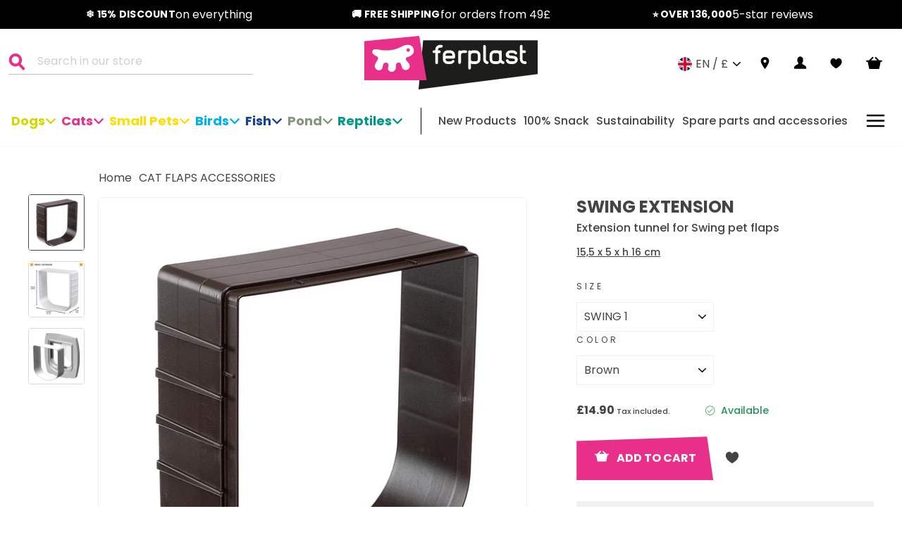

--- FILE ---
content_type: text/javascript; charset=utf-8
request_url: https://www.ferplast.co.uk/collections/cat-flaps-accessories/products/swing-1-extension.js
body_size: 1205
content:
{"id":6066539430059,"title":"SWING EXTENSION","handle":"swing-1-extension","description":"Useful for smaller models of dog and cat flaps, like Swing 1, 3 and 5, the modular extension tunnel can be ordered separately. It is useful for installing smaller flaps on thick structures (for larger models, the tunnel is provided with the flap). Tunnel extensions are available in two colours that can be used with all Swing 1 , 3 and 5 flaps. Screws are not included.","published_at":"2023-07-31T13:38:12Z","created_at":"2020-11-06T22:28:09Z","vendor":"Ferplast","type":"Accessories","tags":["0011_Grey","0018_White","0019_Brown","Accessories","Cat Flaps","Cats","Dog Pens Crates \u0026 Flaps","Dogs","SWING EXTENSION"],"price":1490,"price_min":1490,"price_max":1590,"available":true,"price_varies":true,"compare_at_price":1490,"compare_at_price_min":1490,"compare_at_price_max":1590,"compare_at_price_varies":true,"variants":[{"id":37456639951019,"title":"SWING 1 \/ White","option1":"SWING 1","option2":"White","option3":null,"sku":"72109011","requires_shipping":true,"taxable":true,"featured_image":{"id":71229319184757,"product_id":6066539430059,"position":1,"created_at":"2024-10-14T15:09:55Z","updated_at":"2024-10-14T15:09:55Z","alt":null,"width":1000,"height":1000,"src":"https:\/\/cdn.shopify.com\/s\/files\/1\/0493\/4670\/7606\/files\/1-0180016303_b0aad0d1-d009-4fb0-9942-1314a86b6862.jpg?v=1728918595","variant_ids":[37456639951019]},"available":true,"name":"SWING EXTENSION - SWING 1 \/ White","public_title":"SWING 1 \/ White","options":["SWING 1","White"],"price":1490,"weight":166,"compare_at_price":1490,"inventory_management":"shopify","barcode":"8010690089799","featured_media":{"alt":null,"id":62720871203189,"position":1,"preview_image":{"aspect_ratio":1.0,"height":1000,"width":1000,"src":"https:\/\/cdn.shopify.com\/s\/files\/1\/0493\/4670\/7606\/files\/1-0180016303_b0aad0d1-d009-4fb0-9942-1314a86b6862.jpg?v=1728918595"}},"quantity_rule":{"min":1,"max":null,"increment":1},"quantity_price_breaks":[],"requires_selling_plan":false,"selling_plan_allocations":[]},{"id":37456639983787,"title":"SWING 1 \/ Brown","option1":"SWING 1","option2":"Brown","option3":null,"sku":"72109012","requires_shipping":true,"taxable":true,"featured_image":{"id":71229319283061,"product_id":6066539430059,"position":4,"created_at":"2024-10-14T15:09:55Z","updated_at":"2024-10-14T15:09:55Z","alt":null,"width":1000,"height":1000,"src":"https:\/\/cdn.shopify.com\/s\/files\/1\/0493\/4670\/7606\/files\/1-0180016304_5b6ad99e-c0ba-4443-a501-544a7edd6240.jpg?v=1728918595","variant_ids":[37456639983787]},"available":true,"name":"SWING EXTENSION - SWING 1 \/ Brown","public_title":"SWING 1 \/ Brown","options":["SWING 1","Brown"],"price":1490,"weight":166,"compare_at_price":1490,"inventory_management":"shopify","barcode":"8010690089805","featured_media":{"alt":null,"id":62720871301493,"position":4,"preview_image":{"aspect_ratio":1.0,"height":1000,"width":1000,"src":"https:\/\/cdn.shopify.com\/s\/files\/1\/0493\/4670\/7606\/files\/1-0180016304_5b6ad99e-c0ba-4443-a501-544a7edd6240.jpg?v=1728918595"}},"quantity_rule":{"min":1,"max":null,"increment":1},"quantity_price_breaks":[],"requires_selling_plan":false,"selling_plan_allocations":[]},{"id":43747865985195,"title":"SWING 1 \/ Grey","option1":"SWING 1","option2":"Grey","option3":null,"sku":"72109021","requires_shipping":true,"taxable":true,"featured_image":{"id":71229319414133,"product_id":6066539430059,"position":8,"created_at":"2024-10-14T15:09:55Z","updated_at":"2024-10-14T15:09:55Z","alt":null,"width":3000,"height":3000,"src":"https:\/\/cdn.shopify.com\/s\/files\/1\/0493\/4670\/7606\/files\/1-0180019184.jpg?v=1728918595","variant_ids":[43747865985195]},"available":true,"name":"SWING EXTENSION - SWING 1 \/ Grey","public_title":"SWING 1 \/ Grey","options":["SWING 1","Grey"],"price":1490,"weight":166,"compare_at_price":1490,"inventory_management":"shopify","barcode":"8010690210780","featured_media":{"alt":null,"id":62720871432565,"position":8,"preview_image":{"aspect_ratio":1.0,"height":3000,"width":3000,"src":"https:\/\/cdn.shopify.com\/s\/files\/1\/0493\/4670\/7606\/files\/1-0180019184.jpg?v=1728918595"}},"quantity_rule":{"min":1,"max":null,"increment":1},"quantity_price_breaks":[],"requires_selling_plan":false,"selling_plan_allocations":[]},{"id":37456640016555,"title":"SWING 3\/5 \/ White","option1":"SWING 3\/5","option2":"White","option3":null,"sku":"72110011","requires_shipping":true,"taxable":true,"featured_image":{"id":71229319315829,"product_id":6066539430059,"position":5,"created_at":"2024-10-14T15:09:55Z","updated_at":"2024-10-14T15:09:55Z","alt":null,"width":1000,"height":1000,"src":"https:\/\/cdn.shopify.com\/s\/files\/1\/0493\/4670\/7606\/files\/1-0180016305_37011aaf-9cd5-4f0e-86c0-5b0cce02f38a.jpg?v=1728918595","variant_ids":[37456640016555]},"available":true,"name":"SWING EXTENSION - SWING 3\/5 \/ White","public_title":"SWING 3\/5 \/ White","options":["SWING 3\/5","White"],"price":1590,"weight":155,"compare_at_price":1590,"inventory_management":"shopify","barcode":"8010690089812","featured_media":{"alt":null,"id":62720871334261,"position":5,"preview_image":{"aspect_ratio":1.0,"height":1000,"width":1000,"src":"https:\/\/cdn.shopify.com\/s\/files\/1\/0493\/4670\/7606\/files\/1-0180016305_37011aaf-9cd5-4f0e-86c0-5b0cce02f38a.jpg?v=1728918595"}},"quantity_rule":{"min":1,"max":null,"increment":1},"quantity_price_breaks":[],"requires_selling_plan":false,"selling_plan_allocations":[]},{"id":37456640049323,"title":"SWING 3\/5 \/ Brown","option1":"SWING 3\/5","option2":"Brown","option3":null,"sku":"72110012","requires_shipping":true,"taxable":true,"featured_image":{"id":71229319381365,"product_id":6066539430059,"position":7,"created_at":"2024-10-14T15:09:55Z","updated_at":"2024-10-14T15:09:55Z","alt":null,"width":1000,"height":1000,"src":"https:\/\/cdn.shopify.com\/s\/files\/1\/0493\/4670\/7606\/files\/1-0180016306_e382af5c-125b-4bf1-849d-0603ac0708bb.jpg?v=1728918595","variant_ids":[37456640049323]},"available":true,"name":"SWING EXTENSION - SWING 3\/5 \/ Brown","public_title":"SWING 3\/5 \/ Brown","options":["SWING 3\/5","Brown"],"price":1590,"weight":155,"compare_at_price":1590,"inventory_management":"shopify","barcode":"8010690089829","featured_media":{"alt":null,"id":62720871399797,"position":7,"preview_image":{"aspect_ratio":1.0,"height":1000,"width":1000,"src":"https:\/\/cdn.shopify.com\/s\/files\/1\/0493\/4670\/7606\/files\/1-0180016306_e382af5c-125b-4bf1-849d-0603ac0708bb.jpg?v=1728918595"}},"quantity_rule":{"min":1,"max":null,"increment":1},"quantity_price_breaks":[],"requires_selling_plan":false,"selling_plan_allocations":[]},{"id":43747866050731,"title":"SWING 3\/5 \/ Grey","option1":"SWING 3\/5","option2":"Grey","option3":null,"sku":"72110021","requires_shipping":true,"taxable":true,"featured_image":{"id":71229319479669,"product_id":6066539430059,"position":10,"created_at":"2024-10-14T15:09:55Z","updated_at":"2024-10-14T15:09:55Z","alt":null,"width":3000,"height":3000,"src":"https:\/\/cdn.shopify.com\/s\/files\/1\/0493\/4670\/7606\/files\/1-0180019185.jpg?v=1728918595","variant_ids":[43747866050731]},"available":true,"name":"SWING EXTENSION - SWING 3\/5 \/ Grey","public_title":"SWING 3\/5 \/ Grey","options":["SWING 3\/5","Grey"],"price":1590,"weight":155,"compare_at_price":1590,"inventory_management":"shopify","barcode":"8010690210797","featured_media":{"alt":null,"id":62720871498101,"position":10,"preview_image":{"aspect_ratio":1.0,"height":3000,"width":3000,"src":"https:\/\/cdn.shopify.com\/s\/files\/1\/0493\/4670\/7606\/files\/1-0180019185.jpg?v=1728918595"}},"quantity_rule":{"min":1,"max":null,"increment":1},"quantity_price_breaks":[],"requires_selling_plan":false,"selling_plan_allocations":[]}],"images":["\/\/cdn.shopify.com\/s\/files\/1\/0493\/4670\/7606\/files\/1-0180016303_b0aad0d1-d009-4fb0-9942-1314a86b6862.jpg?v=1728918595","\/\/cdn.shopify.com\/s\/files\/1\/0493\/4670\/7606\/files\/2-0190013454_786bfc33-ef3d-4b37-bcee-62c26364558f.jpg?v=1728918595","\/\/cdn.shopify.com\/s\/files\/1\/0493\/4670\/7606\/files\/3-0190000328.jpg?v=1728918595","\/\/cdn.shopify.com\/s\/files\/1\/0493\/4670\/7606\/files\/1-0180016304_5b6ad99e-c0ba-4443-a501-544a7edd6240.jpg?v=1728918595","\/\/cdn.shopify.com\/s\/files\/1\/0493\/4670\/7606\/files\/1-0180016305_37011aaf-9cd5-4f0e-86c0-5b0cce02f38a.jpg?v=1728918595","\/\/cdn.shopify.com\/s\/files\/1\/0493\/4670\/7606\/files\/2-0190013455_cec0bd92-39c7-41e1-89a3-fbc3c3cb1bb9.jpg?v=1728918595","\/\/cdn.shopify.com\/s\/files\/1\/0493\/4670\/7606\/files\/1-0180016306_e382af5c-125b-4bf1-849d-0603ac0708bb.jpg?v=1728918595","\/\/cdn.shopify.com\/s\/files\/1\/0493\/4670\/7606\/files\/1-0180019184.jpg?v=1728918595","\/\/cdn.shopify.com\/s\/files\/1\/0493\/4670\/7606\/files\/2-0190021988.jpg?v=1728918595","\/\/cdn.shopify.com\/s\/files\/1\/0493\/4670\/7606\/files\/1-0180019185.jpg?v=1728918595"],"featured_image":"\/\/cdn.shopify.com\/s\/files\/1\/0493\/4670\/7606\/files\/1-0180016303_b0aad0d1-d009-4fb0-9942-1314a86b6862.jpg?v=1728918595","options":[{"name":"Misura","position":1,"values":["SWING 1","SWING 3\/5"]},{"name":"Color","position":2,"values":["White","Brown","Grey"]}],"url":"\/products\/swing-1-extension","media":[{"alt":null,"id":62720871203189,"position":1,"preview_image":{"aspect_ratio":1.0,"height":1000,"width":1000,"src":"https:\/\/cdn.shopify.com\/s\/files\/1\/0493\/4670\/7606\/files\/1-0180016303_b0aad0d1-d009-4fb0-9942-1314a86b6862.jpg?v=1728918595"},"aspect_ratio":1.0,"height":1000,"media_type":"image","src":"https:\/\/cdn.shopify.com\/s\/files\/1\/0493\/4670\/7606\/files\/1-0180016303_b0aad0d1-d009-4fb0-9942-1314a86b6862.jpg?v=1728918595","width":1000},{"alt":null,"id":62720871235957,"position":2,"preview_image":{"aspect_ratio":1.0,"height":1000,"width":1000,"src":"https:\/\/cdn.shopify.com\/s\/files\/1\/0493\/4670\/7606\/files\/2-0190013454_786bfc33-ef3d-4b37-bcee-62c26364558f.jpg?v=1728918595"},"aspect_ratio":1.0,"height":1000,"media_type":"image","src":"https:\/\/cdn.shopify.com\/s\/files\/1\/0493\/4670\/7606\/files\/2-0190013454_786bfc33-ef3d-4b37-bcee-62c26364558f.jpg?v=1728918595","width":1000},{"alt":null,"id":62720871268725,"position":3,"preview_image":{"aspect_ratio":1.0,"height":1000,"width":1000,"src":"https:\/\/cdn.shopify.com\/s\/files\/1\/0493\/4670\/7606\/files\/3-0190000328.jpg?v=1728918595"},"aspect_ratio":1.0,"height":1000,"media_type":"image","src":"https:\/\/cdn.shopify.com\/s\/files\/1\/0493\/4670\/7606\/files\/3-0190000328.jpg?v=1728918595","width":1000},{"alt":null,"id":62720871301493,"position":4,"preview_image":{"aspect_ratio":1.0,"height":1000,"width":1000,"src":"https:\/\/cdn.shopify.com\/s\/files\/1\/0493\/4670\/7606\/files\/1-0180016304_5b6ad99e-c0ba-4443-a501-544a7edd6240.jpg?v=1728918595"},"aspect_ratio":1.0,"height":1000,"media_type":"image","src":"https:\/\/cdn.shopify.com\/s\/files\/1\/0493\/4670\/7606\/files\/1-0180016304_5b6ad99e-c0ba-4443-a501-544a7edd6240.jpg?v=1728918595","width":1000},{"alt":null,"id":62720871334261,"position":5,"preview_image":{"aspect_ratio":1.0,"height":1000,"width":1000,"src":"https:\/\/cdn.shopify.com\/s\/files\/1\/0493\/4670\/7606\/files\/1-0180016305_37011aaf-9cd5-4f0e-86c0-5b0cce02f38a.jpg?v=1728918595"},"aspect_ratio":1.0,"height":1000,"media_type":"image","src":"https:\/\/cdn.shopify.com\/s\/files\/1\/0493\/4670\/7606\/files\/1-0180016305_37011aaf-9cd5-4f0e-86c0-5b0cce02f38a.jpg?v=1728918595","width":1000},{"alt":null,"id":62720871367029,"position":6,"preview_image":{"aspect_ratio":1.0,"height":1000,"width":1000,"src":"https:\/\/cdn.shopify.com\/s\/files\/1\/0493\/4670\/7606\/files\/2-0190013455_cec0bd92-39c7-41e1-89a3-fbc3c3cb1bb9.jpg?v=1728918595"},"aspect_ratio":1.0,"height":1000,"media_type":"image","src":"https:\/\/cdn.shopify.com\/s\/files\/1\/0493\/4670\/7606\/files\/2-0190013455_cec0bd92-39c7-41e1-89a3-fbc3c3cb1bb9.jpg?v=1728918595","width":1000},{"alt":null,"id":62720871399797,"position":7,"preview_image":{"aspect_ratio":1.0,"height":1000,"width":1000,"src":"https:\/\/cdn.shopify.com\/s\/files\/1\/0493\/4670\/7606\/files\/1-0180016306_e382af5c-125b-4bf1-849d-0603ac0708bb.jpg?v=1728918595"},"aspect_ratio":1.0,"height":1000,"media_type":"image","src":"https:\/\/cdn.shopify.com\/s\/files\/1\/0493\/4670\/7606\/files\/1-0180016306_e382af5c-125b-4bf1-849d-0603ac0708bb.jpg?v=1728918595","width":1000},{"alt":null,"id":62720871432565,"position":8,"preview_image":{"aspect_ratio":1.0,"height":3000,"width":3000,"src":"https:\/\/cdn.shopify.com\/s\/files\/1\/0493\/4670\/7606\/files\/1-0180019184.jpg?v=1728918595"},"aspect_ratio":1.0,"height":3000,"media_type":"image","src":"https:\/\/cdn.shopify.com\/s\/files\/1\/0493\/4670\/7606\/files\/1-0180019184.jpg?v=1728918595","width":3000},{"alt":null,"id":62720871465333,"position":9,"preview_image":{"aspect_ratio":1.0,"height":1000,"width":1000,"src":"https:\/\/cdn.shopify.com\/s\/files\/1\/0493\/4670\/7606\/files\/2-0190021988.jpg?v=1728918595"},"aspect_ratio":1.0,"height":1000,"media_type":"image","src":"https:\/\/cdn.shopify.com\/s\/files\/1\/0493\/4670\/7606\/files\/2-0190021988.jpg?v=1728918595","width":1000},{"alt":null,"id":62720871498101,"position":10,"preview_image":{"aspect_ratio":1.0,"height":3000,"width":3000,"src":"https:\/\/cdn.shopify.com\/s\/files\/1\/0493\/4670\/7606\/files\/1-0180019185.jpg?v=1728918595"},"aspect_ratio":1.0,"height":3000,"media_type":"image","src":"https:\/\/cdn.shopify.com\/s\/files\/1\/0493\/4670\/7606\/files\/1-0180019185.jpg?v=1728918595","width":3000}],"requires_selling_plan":false,"selling_plan_groups":[]}

--- FILE ---
content_type: application/javascript; charset=utf-8
request_url: https://searchanise-ef84.kxcdn.com/preload_data.1A1k0M9a9S.js
body_size: 10340
content:
window.Searchanise.preloadedSuggestions=['hamster cage','rabbit cage','guinea pig cage','guinea pig','hamster tubes','rat cage','spare parts','ferplast atlas 20','cage clips','bird cage','hamster cages','multipla hamster','cage stand','rabbit hutch','cat carrier','hamster wheel','dog carrier','water bottle','dog bed','guinea pig cages','atlas car','plastic dog bed','cage base','rat cages','litter tray','pet carrier','ferplast 120 cage rabbit','bird cages','hay feeder','atlas car maxi','hamster tube','dog harness','gerbil cage','rabbit cage clips','spare parts hamster cage','mouse cage','ferret cage','replacement parts','atlas car 100','syrian hamster cage','rabbit cages','dog crate','budgie cage','plastic shelf','dog collars','ferplast cage','rabbit house','ferplast cage stand','fish tank','grand lodge','bird feeder','hamster tunnel','car crate','dog flap','dog leads','guinea pigs','sofa cushion','small animal cage','food bowl','large cage','ferplast atlas 30','cage shelf','bird cage stand','budgie cages','dog beds','parrot cage','hamster lab','hamster house','dog harnesses','cat carrier clips','hamster cage accessories','cat bed','atlas maxi','drinking bottle','ferplast plaza 160','gabry 80 cage','ferplast rabbit 120','plastic bed','guinea pig house','cat litter','siesta deluxe','spare clips','dog kennel','plastic house','dog cushion','hamster accessories','maxi duna','cage door','krolik rabbit cage','casita 120 rabbit cage','ferplast dog collars','dog lead','dog car crates','plastic ladder','hamster toys','cage stands','furat cage','ladder for hamster cage','rodent tubes','parrot cages','dog crates','ferplast shelf','dog toys','travel crate','ferplast atlas 80','swing microchip','wooden house','play pen','multipla maxi','duna multy','cat toys','siesta deluxe 10','duna fun','siesta deluxe 12','120 guinea pig','rabbit ladder','pet carriers','with me','ferplast atlas car dog carrier maxi','cottage large','large hamster cage','cage extension','cat flap','water bowl','modular cages','bird cage accessories','litter trays','cage hooks','dog bag','ferplast rabbit','base for bird cages','indoor rabbit cages','cage parts','double cage','canary cages','water feeder','mice cage','hay rack','multipla tubes','plastic home 3','dog door','rabbit accessories','perches for budgies','outdoor rabbit hutch','ferplast extension','hamster ladder','gerbil cages','dog travel crate','rat cage base','retractable dog lead','metro tunnel','spare part','rodent cage','cat litter tray','atlas deluxe','bird bath','dog bed lining','cage corners','bird feeders','ferplast multipla','ferplast 240 indoor','hamster cage clips','large rabbit cage','end cap','rabbit 100 double','ferplast cushion','maxi duna multy','bird perches','ferplast 160 rabbit cage','rabbit 120 double cage','cage tray','cage clip','dogs toys','atlas 60 professional','ferplast tubes','water bowls','small animals','hamster ball','cage cover','microchip dog flaps','swing 11 door','planeta bird cages','atlas 40 wheels','atlas 60 crate','ferplast cage spare parts','grand lodge plus','hamster tunnels','ferplast atlas 70','cat carrier door','ferplast hamster tubes','ferplast cage criceti 100','ferplast hamster','cat kennel','harness dog','wheels atlas','cage spare parts','dog bowls','hamster cage tubes','mice cages','glass cage','relax cushion','tube connector','raised dog bed','atlas carrier','bird cage base','ferplast cat carriers','hamster cage spare parts','atlas 40 professional','iata carrier','dog bowl','rabbit toys','whippet collar','large bird cage','furet tower','rabbit run','daytona lead','base m24','hamster shelf','small pet carrier','rat accessories','bird stand','crate mat','ferplast gabry 50','sand bath','atlas car 80','plastic dog beds','swing microchip large','hamster cage base','dog pen','hamster cage parts','slip lead','daytona collar','guinea pig cage stand','ferplast 120 guinea pig and rabbit cage','rabbit tunnel','door clip','syrian hamster','flippy retractable lead','cat brush','training lead','shelf for hamster and mouse cages','wooden hideaway','canto bird cage','atlas open','multipla double','dog carrier bag','grand lodge 140 plus','hamster toilet','kit hooks','size 10 dogs bed','atlas professional','jenny cage','rabbit ramp','sport dog','hamster water bottle','cat house','size 12 dog bed','bird cage stands','dog food','ferplast atlas','dog training leads','piano 6 stand','hamster gym','atlas el','duna fun large','clipper accessories','ramp for guinea pig','corner clips','hamster bowl','hen house','fish tanks','fur harness','tube end','ferplast karat 100','flippy tech','hamster platform','replacement cage','atlas mini','jolly cushion','hutch cover','grand lodge 140','dog bed cushion','wheel hamster','cat bowls','tube set','atlas 30 spare parts','budgie feeders','multipla extension','training leads','glass tank','ferplast karat','rabbit hutches','nikita p fur','outdoor cat kennel','ergo comfort lead','multipla spare parts','rabbit cage 120','atlas 20 clips','cottage cage','ferplast cage clips','hamster home','160 rabbit cage','pet pen','cage divider','atlas hooks','bottle clip','mini duna','atlas maxi car','rabbit cage accessories','cage guinea pig','for rabbits','atlas 80 pro','ferplast stand','cage lock','dog collar','cockatiel cage','atlas cushion','travel carrier','cat harness','ferplast atlas 40','hamster toy','closing clips','clips for rabbit cage','ferplast small animal tube set','siesta deluxe 6 62 x 41 cm','ferplast atlas 10','gerbil cage shelf','atlas clips','multipla hamster large','cage bird feeders','large hamster wheel','ferplast stand 120','pet gate','rabbit 120 double','two storey rabbit cage','water bottle holder','ferplast 100 guinea pig cage','bird cage cover','atlas deluxe 20','multipla shelf','top opening cat carrier','rabbit bowl','outdoor litter tray','feeding bowl','rodent cages','2 storey cage','ferplast bird bath','palladio 5 bird','plastic cage','plastic hamster cage','piano 5 birdcages','ranch hutch','metro universal','bird cage feeders','wheel kit l440','large dog crate','bird cage trays','cat flaps','dog shoes','cat bowl','roof ferplast criceti 15','adjustable dog lead','car carrier','net kit','plastic house for cages','cage hamster','large rabbit indoor cage','leather collar','tubes hamster tubes','dog car','cat carriers','divider panel','rabbit litter tray','hamster tubing','cage platform','corner shelf','rabbit hide','kennel door','budgie perch','plastic rabbit cage','water bottles','guinea pig stand','ramp for cage','scott dog bed','maxi bella','guinea-pig cage','indoor rabbit cage','hamster multipla','krolik extension','hamster food','cage top','hamster carrier','cage connector','stand for cage','for guinea pig cage','cat carrier handle','drinking bottles','multipla hamster base extension','door for dog carriers','wooden ladder','ferplast corner','rabbit carrier','guinea pig ladder','carrier handle','wooden cage','greta cage','ferplast 200 parts','atlas 30 clips','dog cage','screw set','aquarium filter','indoor cage','modular extension','metro tunnels','hamster tube connectors','plastic base for cage','atlas 20 open','guinea cage','pet carrier large','plastic bowl','rabbit stand','ferret tube','cat beds','dog bed cover','cage stand 160','dog car carrier','daytona g','ferplast hamster cage','ferplast clipper','cage lid','rat cage shelf','rabbit 140 stand','rabbits cage','door clips','ferplast classic','replacement tray','ferplast 120 cage','cage bottom','large wheel','spare side clips','ferplast plaza','cat kennels','ferplast gabry 80','guinea pig 120','siesta cushion','ferret tunnel','cage bases','padded dog cushion','hooks atlas','plastic hamster ladders','water dispenser','large rabbit house','bird swing','glass hamster cage','piano 7 bird cages','multipla hamster crystal','club c','ferplast fpi 4820','retractable lead','dog mattress','cage and stand','greyhound collar','dog coat','sport lead','large dog','hamster cage ladder','rabbit cage spare parts','guinea pig cage clips','large cages','spare parts for hamster cage','cat collar','atlas 80 pet carrier','pump rotor','collar for','dog brushes','relax c','cockatiel cages','whippet collars','dog flap\'s','lid spare part','viola cage','dog toy','syrian hamster accessories','flight cage','capri junior','ferplast criceti','mouse cages','plastic tank','cat net','gabry shelf','dogs bed cushion','gerbil shelf','mini duna hamster','small dog carrier','hamster extension','dog house','ferplast plaza 140 small pet cage','duna large','car crates','feeding bowls','pet door','large dog bed','ferplast wheels','ladder for rabbits','outdoor hutch','bird cage and stand','bonnie large','ferplast cage accessories','food container','dog carriers','ferplast lead','replacement flap','padded dog collar','water fountain','hamster bedding','metal cage part','harness for','bottle holder','120 rabbit cage','sippy bottle','side door','rabbit cage stand','bird cages piano 8','base for rat cage','swing extension','large microchip cat flaps','chicken house','max 6 parrot cage','party bowls','insulation panels','xxl plastic dog','guinea pig base','flea comb','rabbit base','hamster bed','folding dog bed','ranch outdoor','guinea pig cage 120','round cage','large cat carriers','large carrier','dog stroller','hamster cage stand','suction cups','spare parts base','ferplast atlas 100','stands for cages','shelf for cage','cat toy','plastic ladders','rat toys','ferplast carrier','for guinea pig','cage cap','ferplast crystal','carrier bag','pets at home','travel cage','slicker brush','atlas scenic','large plastic cage','ferplast rabbit cage','spare parts krolik','sin maxi','nikita fur','extra large cages','rabbit tunnels','dog blanket','indoor rabbit hutch','half choke dog collar','ferret tower','carbon filter','padded dog lead','planeta large','sofa cushion size 10','modular habitats','ergocomfort harness','door for cat carrier','shelf screws','ferplast pet gate with cat door','dog car crate','ferplast guinea pig','base extension','ferplast sippy bottle','crate for car','hamster bottle','small pet house','cat lead','krolik extra large','medium cat carrier','puppy carrier','vet bed','bird nest','dog muzzle','ferplast pet carrier bag','small pet accessories','double guinea pig cage','stand for 4 bird cage','hamster cage domster','padded cushion','tube end cap','tray for bird cages','ferplast dog training collars','rabbit cage stands','rabbit toilet','ferplast atlas maxi','ergo comfort','3 rabbit cage','cat carrier parts','front grill','guinea pigs cage','circus fun','rodent house','sofa prestige','atlas dog crate','clip l59','base for guinea pig','car harness','leather dog collars','dog flaps','sofa cover','siesta deluxe 8','ferplast 160 cage extension','pet bed','rabbit ladders','extra large guinea pig cages','pet bag','feeding mat','outdoor cat house','piano 8 stand','indoor rabbit','dog harness extra large','hamster base','bird cage tray','rabbit cage base','superior dog crate','bird toys','plastic clips cage','spares for ferplast','brava 2 feeder','dog basket','rabbit shelf','cat blanket','rabbit hay feeder','piano 6 accessories','lead accessories','cayman spare parts','dog ramp','furet spare parts','multipla roof extension','spare tray','raised dog beds','favola cage','plastic bed size 10','two storey cage','stand for guinea pig cage','airline cage','fish tank stand','pet carrier wheels','small animals cage','add ons','dogs harnesses','flippy tech lead','ferplast house','ibiza cages','large guinea pig cage','cages rabbit','crate door','guinea pig 100','atlas deluxe 10','ferplast rabbit cage base','bluwave filter','pet dog seat belt','ferplast rabbit 160','cage add ons','atlas car mini','large base','agila harness','ferplast tube','dog villa','hamster stand','parts for cage','ferplast 200 cage','waterproof cushion','dog treats','atlas accessories','parrot feeders','ferplast doors','atlas handle','small animal','ferplast atlas 80 dog carrier','daytona harness','cat wheel','atlas 80 professional','fish tank filter','atlas 20 el','atlas car scenic','rodents cage','ferplast jenny','tirso water dispenser','small plastic cages','siesta deluxe dog cushion','guine pig cage','giulietta range','pet door clips','matic leads','wire connection','hamster sand','car dog carrier','atlas car maxi large','locking clips','ferplast wheel','vet bedding','hamster spare part','grooming tools','tube cap','hard plastic beds','cc cage guinea','ferplast 160 cage','plastic clips','spare feet for ferplast','cage cleaning','rabbit cage door','plastic dog bed with','flippy lead','furat shelves','pet carrier bag','cat grooming','carrier clips','base for rabbit cages','wooden hamster cage','nest box','dog kennels','ferplast criceti 15 syrian hamster home','agila fluo 3','corner litter tray','litter box','dog boots','cage drinkers','ferplast furat cage','swing 11 replacement flap','rabbit hutch ladder','ferplast hideaway','geo maxi','ferplast 140 stand','atlas spare','spare cage','dog sofa','base rabbit','kit corners','dubai lamp','brava feeders','ferplast tube hamster','c and c','small hamster cage','2 storey guinea','puppy carriers','ferplast aviary','relax cushion 65/6','ferret shelf','cat carrier door clips','mice wire cages','clips for cage','cat toilet','dog carrier car','multipla crystal','cage locks','aladino large','atlas spare parts','canto bird cages','iata dog','protection net','cat food','how to size','small animal tube set','casita 120 spare parts','drinky bottle 150','pet carrier clips','double dog lead','storage bin','bird trays','guinea pig water bottle','metro kit','dog combs','guinea pig home 200','ferplast 140 extension','hamster litter','ferplast accessories','clips and corners','guinea pig carrier','shoulder strap','carry bag','large plastic house','water bottle hamster','dog bed covers','jolly 100 for atlas car 100','rabbit hutch cover','tube hamster','hydor koralia','cage clips for krolik','furat base','cat furniture','small dog','cayman pr 80','ferplast sonia large','rabbit water bottle','car seat','litter tray liner','duna multi','tube tunnel','rabbit clips','plastic base','guinea pig bowl','cat sofa','ferplast 3 cage','tunnel stopper','waterproof dog beds','for hamster cage','dog travel','large dog cages for the car','for bird cages','cat litter box','rabbit double','small animal water bottle','parts for the cage','multipla accessories','ladder hamster','cage separate','hey feeder','ferplast rodent cage','ferplast ladder','food bin','ferplast atlas car dog carrier 100 medium','gabry ladder','siesta size 10','cat cushions','hamster cage shelf','for rabbit','cat grooming scissors','sizes of cat flaps','round bird cage','base for rabbit','for budgies','guinea pig toys','maxi duna multi','aqua one','atlas deluxe open 20','x small','rabbit 120 stand','protective shoes','large cat','with me cover','guinea pig ramp','fpi tunnel','dog bed with','dog ball','carrier lid','atlas 30 open','atlas 40 door','ferplast cages','atlas door','rabbit cage indoor','plastic hamster','collar and lead','extendable dog lead','dog bed size 10','spare cage parts','ferplast guinea pig cage','rabbit door','cosmic indoor','swing 7 magnetic','atlas 50 professional','carrier spare','agila reflex','koralia evo','outdoor rabbit hutches','ranch 120 basic','dubai tank','ferplast rabbit cage accessories','rat tube','hen houses','double rabbit cage','sumet 73s wood','hamster cage large','clips for cat carriers','hay feeder 1 hay feeder for rabbits guinea pigs made of fsc','glass gerbil','ladder rabbit','ferplast cage rabbit','atlas vision','atlas car dog carrier','piano 4 cage bottom','small animal carrier','plastic home','village hamster','ferplast small tube','hygienic bags','f72 stand','xl dog bed','atlas 100 scenic doors','exercise wheel','accessories for guinea pig cage','harnesses ergocomfort','did bed','tray for bird cage','ferplast laura small cage','cage doors','guinea pig accessories','cat bed s','hamster wheels','platform guinea','tray for cage','dog training','parrot cage base','cat comb','ferplast brava','locks atlas','4 bird cage','cap end','crate cover','rope lead','dog dummies','120 cage stand','canary cages and stands','cat door mat','open top','separation panel','tall cages','syrian hamster wheel','rabbit pen','sonia large','swing feeders','travel bag','leather dog collar','hamster cage extension','multipla open','duna space','duna cage','dog clippers','village 80 cage fixing','cat feeder','rabbit litter','chinchilla cage','fpi drinky 75','carrier door','dog water','rodent tube','long lead','accessories hamster','metal ladder','rabbit food','transport box small','indoor hutch','rabbit cage cage','plastic crate','short dog lead','green leads','siesta deluxe 6','puppy pen','atlas 70 wheels','folding bed','sofa tweed','multipla cage','hamster harness','ferplast multipla shelf','atlas 30 door','2 guinea pig','magnetic collar','scratching post','red dog leads','guinea pig pen','bird spare','piano 5 cage','ferplast bird feeders','internal filters','modular spare parts','plastic ladder for','rekord 3 accessories','long hair','large dog kennels','dog leash','bird aviary','treat bag','cat cages','assembly instructions cage','hamster base extension','hamster tube end cap','gerbil tubes','hamster nest','outdoor litter','atlas 10 carrier','cage side','trays for','raised bed','plastic roof','hamster cage tube','slip leads','multipla hamster roof extension','corner clips for cage','ferplast atlas cat carriers','hamster run','cat mats','canto cages','cottage mini','flea and tick','hamster ladders','flexi lead','dog brush','budgie stand','plastic ladder hamster cage','sumet 80 wood','ferplast rabbit cage 120','plastic shelf for hamster cage','t tubes','hydor crystal','ferplast rat cage','geo extra large','rats cage','rat wheel','rat cage large','indoor guinea pig cage','plastic ladder for hamster cage','hamster house-nest','park home','cage tube','bird water','ferplast hamster lab','tunnel end','cushions for hard beds','dog carrier for car','brava 4 feeder','mutipla parts','metal base','palladio 4 accessories water','cat scratch','ferplast flippy tech retractable leads','cage connectors','budgie toys','for rabbit cage','double lead','bird cage spare parts','tube connectors','hamster ramp','leads for','ferplast bird cage','atlas car dog carrier maxi','dig box','multipla extension kits','draining pads','do dog leads collars','ferplast atlas carrier','rabbit cage extension','atlas open carrier clips','xxl dog','clear cat','atlas scenic 100','rabbit home 120','slow feeder','hamster shelves','ferret toys','daytona leads','red collars','all leather dog leads','cat grooming brush','cage wheels','little friends','dome bird cage','piano stand','siesta delux','atlas trendy','air travel dog','replacement door','dog pulling','water bottle clip','cat cage','duna maxi','atlas dog carrier','metal cage pa','cage tubes','atlas 30 el','favola hamster cage','extra large box','ferplast plaza 160 pet cages','water repellent cushion','external filter','2 pig cage','hook kit','lid clips','2 storey rabbit','carrier dog','cat scratch post','strong leads','ferplast piano 8','ferplast 80 cage','rabbit hutch ramp','dog gate','for guinea','palladio cage','ferplast 100 medium','long line','spare parts for rabbit cage','xl cages','front line','plastic dog bed size 12','rabbit food bowl','crate accessories','soft carrier','cage bird bath','hamster water bottles','food bowls','cage for large','atlas car 100 scenic','aladino medium','cc cages','door lock for dog crate','hamster duo','crate wheels','hay feeding','guinea pig run','stand rabbit','heat pad','ferplast piano 6 bird cage','small hamster','feeder budgie','dogs bed','ferplast sport dog','59 x 39 cm','dog carry bag','large budgie cages','travel accessories','astic house','car beds','dog collar 25 cm','for guinea pigs','pet enclosure clips','rabbit guinea pig','feed for birds','small dog crate','hamster food bowl','ferplast rabbit cage 120 parts','ferplast guinea pig cages','ferplast plastic home 3','fabric dog kennels','skipper part','hook matic','outdoor rabbit','cat carrier cushions','guinea pig rabbit 100 accessories','ferplast duna','plastic large cage','ranch rabbit hutches','fish tank lid','ferplast padded sofa','ferplast hutch','fpi tunnels','shelf for gerbil cage','daytona g20','dog crate clip','hamster habitat','base m20','double dog travel crate','hamster drink bottle','varnished wire mesh','pig cage','hamster cage tubing','feeder for 4','dog car bed','plastic tray','daytona blue','cat door','chinchilla cages','hamster large','extreme g','barn 120 ladder','siesta deluxe 12 dog','ferplast capri lid','tray for cages','outdoor house','bird cage with stand','lighting replacement','atlas dog carrier 100','guinea pig cage 140','connection clips','spare doors','kennel roof','duna maxi hamster cage','cayman 110 open','shelf hamster cage','canary food','gro brush','multipla hamster cage','large cat carrier','atlas 50 wheels','cage rat','accessories gabry tank','dog coats','pink hamster cages','atlas 70 door','village 80 tubes','double tier','external cage bird feeders','bed lining','dina fun large','krolik 160 plus','long leads','cage front','guinea pig 160','combi 1 fun','aladino small','base bird cage','per carrier','atlas pet carriers','vision 60 carrier','hamster tubes tubes','filter for','ferplast dog carrier','comfortable collar','t tunnel','tube kit','escape proof harness','all fish tanks','cat water','swing 15 pet door','ferplast 100 dog carrier','pet gates','front grill door','fish lights','clip on water bowl','led bar','cat basket','daytona deluxe','divider cages','atlas 100 crate','rat cage clips','atlas deluxe open','cage platforms','dog transport box','ergocomfort lead','free run','atlas wheels','rabbit feeding bowl','cat carrier top door','hamsters cage part','krolik shelf','dog training pen','ferplast sonia','ferplast base','cat carrier door fastening','cage corner','large rabbit','max 6 cage','small travel','wooden kennel','siesta deluxe 12 100 x 65 cm','guinea pig and rabbit cage 120','clips for hamster cage','dream folding','relax tech','habitat cage','olimpia cage','water bottle clips','ferplast trip 1','ferplast maxi duna multy cage','liner for','travel crate for dog','dog food bowl','cat gate','large dog carrier','duna fun accessories','hamster tube cap','hercules harness','dog toilet','lindo maxi','metal stand','ferplast tubing','rabbit cage clip','cage max 6','seed feeders','atlas 50 door','wheels for atlas 40','ferplast ranch','120 guinea pig cage','slip collar','tubes hamster','ferplast 140 cage','pet feeder','base for rabbit homes','coach harness','hamster pen','dog shower','dog mat','guinea pig hide','wood house','plastic screws','combi 2 lab','ferplast spare hamster','cayman lid','small animal harness','hamster travel','vip collar','rat home','short lead','ladder for guinea pig','leather collars','sport dog p','travel bowl','guinea pig cage ferplast','wooden rabbit house','cage sides','guinea pig cage accessories','80 l lid','2 cat carrier','ferplast 80 stand','cat litter trays','ferplast glassy 80','small animal grooming','atlas 80 ferplast','atlas bowl','double cage guinea','plastic cat carrier','multipla spare','ferplast p harness','house for cage','dubai corner 90','tray for a cage','atlas for cat','bird cage & stand','guinea cages','short hair cat','pet collars','birds cage stand','hamster cage tube connectors','stand guinea','ferret cages','cushion for dog beds','dog crate car','guinea pig and rabbit','cage roof','hamster gym wheel','rabbit cage 2','top opening cat carriers','guinea cage 200','ferplast 120 shelf','skipper large','hands free','plastic water bowl','guinea pig hook','ferplast hub','hamster wheel parts','genius harness','fun large','shelf clips','rabbit hay','cws range','wire door','ferplast sofa','indoor guinea pig','cat scratcher','pet carrier with wheels','kit hooks for rodent and rabbit cages','retractable dog leads','hamster hide','hamster tube kit','ferplast 80 carrier','atlas medium','part for cat carrier','plastic kennel','siesta deluxe cushion','hamster age','large dog harness','swing dog flap','aquarium lid','fastener clips','sport dog c','village 80 cage','swing 3 door','tank lid','shelf for guinea pig cage','maxi bill','dog inn','club c25/70','double dog crate','kit timer','dog pens','atlas ferplast','hamster cage criceti','sand hamster','rope perches','fish food','collar light','atlas deluxe clips','rat toy','guinea pig cage bottle','double bird cage','cat scratching','cage with divider','coney island','siesta cushions','door for cat flap','wooden perches','hanging water bowl','ferplast gabry','dog bed on legs','crate cushion','dog dental toy','stainless steel','hamster tank','cage end','litter filters','fasteners carrier','ergotrekking dog harness','cat litters','for plastic dog bed','front side','removable house','throne removable feet','dog folding bed','canary cage','animal house','krolik accessories','litter sand','mesh net','chain dog leads','carbon filters','water dispenser atlas','cushion for dogs','metal bowl','base for hamster cage','rabbit and guinea pig cage','car seat for dogs','extra large rabbit cage','base for a viola cage','carrier wheels','tubes hamster cage','bird cage bases','rabbit bottle','replacement shelves','orthopedic bed','aquarium pump','derby g','u turn','ferplast dog bed','small carrier','bird water feeders','food clip','cat crate','guinea pig cage parts','wooden hide','dream cover','bird cage mirror','accessories rabbit cage','pa holder','piano 5 stand','fabric dog crates','tubes for hamster cage','cage tube ends','rat ladder','hamster cages tubes','clips for rat cage','bali bird cage','bird cage greta','budgie food','small parrot cage','litter tray filter','dog fort','ferplast coach dog harness','small animal door','cage and at an','two floor rabbit cage','step in harness','crate divider','budgie cage base','spare base','clips for hamster ferplast cage','rabbit 100 base','ferplast canto','criceti plane','food bowl for ferplast cage','atlas el 20','hooks rabbit','drinky dog','indoor run','replacement parts for cage','hamster cage end','atlas professional door','pet bowl','ferplast deluxe 20 open top','rabbit houses','daytona c','large mirror','guinea house','filter parts','for atlas 2','plastic nest box','ferplast atlas deluxe','ferplast multipla tubes hamster','hamster platforms','cat post','guinea pig bottle','dove grey','geo flat','parrot feeder','drinky bottle holder','risto pet','double ended lead','ferplast giotto luxor dog harness','double dog stroller','hamster village','swing 11 tunnel','side clips','dog bed feet','safety clip','backpack carrier','bird toy','red lead','evolution collar','multipla base','pet carr','pet dog','atlas pet carrier','ferplast maxi','ferplast atlas 20 deluxe','atlas car doors','hamster cage shelves','litter liners','ferplast atlas 60','jenny large','bird cage parts','multipla base extension','automatic fasten lead','food tray','atlas el 30','spare parts cat carrier','prime 10 o ring','seltz d dc','good bite material','ferplast mini','ferplast plastic kennel for dogs and cats siesta deluxe 4 animal basket','two cage','hamster bridge','hamster water','atlas and clipper padded cushions','small ferplast plastic','double crate','ferplast plastic clips','elevated dog','replacement carrier','metal lead','carrier cushion','hanging bowl','rat shelf','cats an','roof extension','safety belt','leather lead','rat litter tray','rabbit harness','rotating teeth grooming','training pen','multipla parts','kit lab','cavie 80 decor','plastic extra large','plastic side','bike basket','wooden hamster','large indoor rabbit cage','modular cage','ferplast turtle tank','spring pole','hamster cube','super strong','rabbit 160 hutch','multipla rabbit','lid parts','cat cushion','poop scoop','dog crate mattress','chain for cage','rope net','dog sofa cushion','handle replacement','bird perch','suction cup water','shelf for rat cage','pico spare','ferplast small animal cage','krolik 140 plus','multipla tube','dog cushions','travel cages','hamster clips','carry cage','cage wheels stand','rabbit cage with stand','ibiza stand','base for parrot cage','plastic cage door','microchip cat flap manual','ferplast multipla spare','dog bath','piano 6 feeders','cats grooming','closing clip','house for casita','syrian hamsters','dog plastic bed','ferplast atlas 100 dog crate','atlas carriers','plastic door for dog kennels','kit hooks for dog and cat carriers','dog villa 50','litter small pet','end tube','small hamster wheel','ferplast modular house','roof for hamster cage','bar toplife','daytona c lead','shelf for multipla cage','parts for hamster','ray cage','large dog carriers','sara xl','filter pump','small animal 3','removable feet','dog retractable lead','base guinea','fsc certified','rabbit accessories cage','extension tunnel','dog trolley','atlas car door','internal sponges','steel shelf','dog bed small','rabbit cages accessories','clipper 3 cat carrier','kennel with door','sofa size 8','for hamster','bag strap','large house','dog crate for car','slicker brushes','plastic aquarium','certified wood','ferplast criceti 100','plastic for bird cage','ferplast gerbil','shelf for','wooden stand giulietta','hamster end','pet carrier parts','drinking fountain','car carrier spare parts','rubber brush','cages mice','replace net plastic','car ramp','140 cm guinea pig cage','ferplast atlas car dog carrier 100','ferplast dog bed size 12','cage hook','ferplast 120 cage extension','18 replacement door','dog crate maxi','atlas bike','dog leads for small dogs','120 front grilles','double rabbit','bed size','bird cage door with feeder','shelf steps','two rabbit cage','led light','syrian cages','jolly 85 for atlas car 80 and maxi','ladder ramp','plastic beds','atlas 30 cushion','rodent base','cat pens','siesta deluxe size 10','viola stand','casita 120 pub','kit gym','sin maxi wood','muzzle for','sport gc','spares for','car carrier dogs','wooden ladders','atlas car maximum','atlas 10 clips','small dog harness','rabbit spare','rodent cage shelf','casita 120h','part feeder','hamster cage with opening','two tier','bottom trays','ferplast siesta deluxe 8 plastic bed','hamster animal','hamster cage connectors','bird tray','dog beds plastic','rabbit 120 cage','atlas classic 50','cl rat cage','ferrets cage','double hutch','ferplast cushion for dog and cat bed sofa cushion 10','bird feeders for cage','for medium dog','big hamster cage','pet house','siesta dog bed size 12','tunnel hamster','medium dog carrier','housing modules','red leash','base for bird','no pull harness','clips for guinea pig cage','swing door','base for hamster base','ariel 10 plus','cat carrier large','dog clothing','laura accessories','half moon','atlas 20 carrier','hamster multipla tubes','daytona css','atlas 20 cushion','hamster mice','rat cage spare','large dog flap','pink cage','wide cage','large plastic cages','extension for multipla modular cages for rabbits small animals','cat ball','bird ring','door cat carriers','cat carry','atlas scenic 80','birdcage tray base','cushion lining','nylon lead','aqua one tank','puller standard','grand lodge cage','4 corner and clips','ferplast padded bed','ferplast atlas car dog carrier maximum','wooden rabbit shelter','cushion for plastic dog bed','cage spare clips','carrier mats','60 cm cage','tube ends','dandy dog bed','leather dog lead','large cat litter tray','lead for cats','tube m','viola bird','oval dog cushions','maxi crate','plastic base with removable','spare parts rabbit','atlas maxi 100','stand piano 8','dream folding bed','dog health','hooded litter','s small dog leads','universal food','ferplast blue ergocomfort dog harness','metal shelf','food bowl guinea pigs','ferplast tiger','crate bowl','bluwave 05 pump','bag carriers','cage ramp','rabbit 100 cage clips','rigid plastic dog beds','multipla large','atlas clip','water bottle cap','small animals cages','t tube','hooks atlas 30','kit corners for guinea pig rabbit cage','sure feed','hamster crystal','extension tube','carry case','edo feeder rodents','bird drinking bottle','rabbit villa','dog ring','ladder for','ferret accessories','daytona cross','sure pet','padded harness','metrò junction','carrier cushions','bubble cap','bali cage','bunny hub','anti slip','bed with lining','dog chew','ferplast creti','cage feet','hay feeders','extra large','ergonomic pet','metal cage stand','size 10 plastic bed','dog food container','wooden perch','tube cage connectors','car parts','base m14','double extension','ceramic bowl','gerbil tank','jogging harnesses','dog lick mat','sofa tweed cushion','pet mat','glass tanks','filter fish tank','plastic syrian hamster house','tunnel cm','duna hamster cages','cat tower','base m120','hooded cat litter trays','rat house','cage rabbit','eat cage','small animal plastic cage','base for hamster','amigo tape','feed food','padded dog collars','combi hamster gym','ferplast cat carrier','ferplast ergofluo dog collar','budgie swings','hamster hooks','atlas 10 el','120 cm guinea pig cage','ladder for cage','ferplast 100 hamster cage','dubai 80 led','cages hamster','rabbit hut','rodent cage base','chewing toy for dogs','rabbit hooks','ferplast door','spare parts rat','chicken coop','large large cage','rabbit wooden house','car maxi','120 ferplast stand','large ball','spare parts guinea pig cage','cage stand for palladio bird cages','kit tube','ferplast dog flaps','spare clip','shelf for hamster cage','ferplast wire door','hamster cage with tube','resting house','dog muzzles','metal cage','collar for small dog','hooks for bird cages','criceti tubes','flippy easy','dog beds and','hooded litter tray','cage divider grid','mini cage','swing 5 door','dental snack','ferplast relax','ferplast maxi rabbit and guinea pig','plastic tubes','guinea pig cage hooks','side clips on atlas carrier','cage stop','atlas ca carrier','bird drinker','plastic hutch','protective roller grand lodge','sliding tray','clips rabbit','carrier trolley','ferplast 100 cage','ferret ramp','stuart cushions','outdoor cat litter tray','kennel cushion','jenny rats','ferplast milos','atlas car 80 wheels','ibiza open','jet door','kit hook','sofa deluxe','multipla maxi clips','ferplast dog bed small','black plastic bed','cover superior','budgie cage stand','clipper cushion','duna mini','atlas delux','as cat toys','animal wheel','derby ga','ferplast bed','outdoor kennel','wheel kits','duna base','clear cat 10','bird cage bottom','laura tubes','brass bird cage','ferret litter','gerbil accessories','add on cage','food dispenser','rabbit double 100','ferplast medium','extending leads','duna accessories','dog drinker','ferplast atlas deluxe 10 pet carrier','piano bird cage','ferplast maxi duna multy','hamster clip','budgie cage perches','tube co','ferplast furat','hamster cage glass','clipper 4 plus','bowls for cage','wheel set for carrier','dog inn 75','spare part carrier','for plastic dog beds','microchip cat flap','atlas 100 crate medium to large dog','happy farm','dog parts','good bite','hard dog beds','atlas cat carriers','jet carrier','atlas mat','multipla hamster cages','f70 stand','rabbit house for cage','ferret toilet','atlas water bowl','cage fixing','ferplast ramp','ferplast siesta','extension for ferplast','main cage','magnetic cat flap','carrier bags','nota aviary','aqua aquarium','max 6 parrot cage parts','bird base','ladder rabbits','dogs brushes','car atlas','100 cm hamster cage','wooden home','hamster part for cage','food containers','ferplast houses','cat ladder','dogvilla 70 cushion','side clips on atlas deluxe 20 carrier','relax microfleece','spare parts for dog crate','plastic stand','rd dog collar','atlas 20 cat carrier','petvilla 50 door','aquarium cover','canaries small perches','dog treat bag','siesta bed cushion','small dog bed','ferplast collar','car right crate','extra large doors','feedy food','brush cat','swing wind-stopper','bird cage planeta','ferplast bed and cover sofa','hamster cage add ons','long safety the','siesta delux cushion','dog whilst','birdcage base','pet door with microchip','cat f','guinea pig enclosure','extra large carriers','bird cage stand bird cage stand','light up collar','car bed','animal feeder','hamster cage accessories or tubes','size of atlas 30 el','cage extra','arena cage','l litter','guinea pig large','plastic hamster home','daytona lead g15/120','dog leads dayton','ferplast atlas 80 carrier','guinea pig 200','dogs feeding bowls','dog security','green collar','rabbit house wood','clipper 3 wheels','g25/120 leads','clipper 2 cushion','memory foam mattress','ferplast siesta deluxe dog bed','ferplast xl dog bed','corner structure','cat collar microchip tags','bird bath for 3','steel ladder','spare parts cage','stand for piano 6 bird cage','glam bowls','dog home','atlas car carrier','food bowl rodent','wheel dog','large budgie cage','acid green','cat carrier hooks','base m','cage with separate','with sand','prima cabrio','clipper plus','blue filter','bike carrier','ferplast rabbit cage clip','large plastic dog beds','car dog crate','cat brushes','ferplast atlas car dog carrier door','ferplast plastic 3','for hamster toys','maxi dog crate','clip for fun','front opening','ferplast dog harness','rabbit litter trays','ferplast hamster base','cage corner clips','bird stands','plastic home 1','atlas 40 cushion','2 x 2 cage bottom','ferplast few cat','spare shelf','hamster mesh','gerbil food','ferplast grand lodge','flap for'];

--- FILE ---
content_type: text/javascript
request_url: https://www.ferplast.co.uk/cdn/shop/t/5/assets/product.min.js?v=56489118094966531241763032220
body_size: 2320
content:
"use strict";function _createForOfIteratorHelper(e,t){var r="undefined"!=typeof Symbol&&e[Symbol.iterator]||e["@@iterator"];if(!r){if(Array.isArray(e)||(r=_unsupportedIterableToArray(e))||t&&e&&"number"==typeof e.length){r&&(e=r);var s=0,o=function(){};return{s:o,n:function(){return s>=e.length?{done:!0}:{done:!1,value:e[s++]}},e:function(e){throw e},f:o}}throw new TypeError("Invalid attempt to iterate non-iterable instance.\nIn order to be iterable, non-array objects must have a [Symbol.iterator]() method.")}var a,i=!0,n=!1;return{s:function(){r=r.call(e)},n:function(){var e=r.next();return i=e.done,e},e:function(e){n=!0,a=e},f:function(){try{i||null==r.return||r.return()}finally{if(n)throw a}}}}function _unsupportedIterableToArray(e,t){if(e){if("string"==typeof e)return _arrayLikeToArray(e,t);var r={}.toString.call(e).slice(8,-1);return"Object"===r&&e.constructor&&(r=e.constructor.name),"Map"===r||"Set"===r?Array.from(e):"Arguments"===r||/^(?:Ui|I)nt(?:8|16|32)(?:Clamped)?Array$/.test(r)?_arrayLikeToArray(e,t):void 0}}function _arrayLikeToArray(e,t){(null==t||t>e.length)&&(t=e.length);for(var r=0,s=Array(t);r<t;r++)s[r]=e[r];return s}var _deferElement=function(e,t){document.querySelectorAll(e).length>0?t(e):setTimeout((function(){_deferElement(e,t)}),50)};function localeShopify(){var e="",t=window.location.href.split("/");for(var r in t)t[r]==Shopify.locale.toLowerCase()&&(e=Shopify.locale.toLowerCase().concat("/"));return e}var reviewsSection=document.querySelector(".product-reviews.product-reviews--full"),reviewsConfig={attributes:!0,childList:!0,subtree:!0},callback=function(e,t){var r,s=_createForOfIteratorHelper(e);try{for(s.s();!(r=s.n()).done;){if("childList"==r.value.type){var o=document.querySelector(".product-reviews.product-reviews--full .spr-header-title-top"),a=document.querySelector(".product-reviews.product-reviews--full .spr-summary-actions-newreview"),i=document.querySelector(".product-reviews.product-reviews--full .spr-form-contact-name .spr-form-label"),n=document.querySelector(".product-reviews.product-reviews--full .spr-form-contact-name .spr-form-input"),l=document.querySelector(".product-reviews.product-reviews--full .spr-form-review-rating .spr-form-label"),c=document.querySelector(".product-reviews.product-reviews--full .spr-form-review-title .spr-form-label"),d=document.querySelector(".product-reviews.product-reviews--full .spr-form-review-title .spr-form-input"),u=document.querySelector(".product-reviews.product-reviews--full .spr-form-review-body .spr-form-label"),p=document.querySelector(".product-reviews.product-reviews--full .spr-form-review-body .spr-form-input-textarea"),v=document.querySelector(".product-reviews.product-reviews--full .spr-form-actions .spr-button-primary");o&&!o.hasAttribute("data-translated")&&(o.textContent=theme.strings.customerReviews,o.setAttribute("data-translated","true")),a&&!a.hasAttribute("data-translated")&&(a.textContent=theme.strings.writeReview,a.setAttribute("data-translated","true")),i&&!i.hasAttribute("data-translated")&&(i.textContent=theme.strings.reviewFormName,i.setAttribute("data-translated","true")),n&&!n.hasAttribute("data-translated")&&(n.setAttribute("placeholder",theme.strings.reviewFormNameInput),n.setAttribute("data-translated","true")),l&&!l.hasAttribute("data-translated")&&(l.textContent=theme.strings.reviewFormRating,l.setAttribute("data-translated","true")),c&&!c.hasAttribute("data-translated")&&(c.textContent=theme.strings.reviewTitle,c.setAttribute("data-translated","true")),d&&!d.hasAttribute("data-translated")&&(d.setAttribute("placeholder",theme.strings.reviewTitleInput),d.setAttribute("data-translated","true")),u&&!u.hasAttribute("data-translated")&&(u.textContent=theme.strings.reviewDesc,u.setAttribute("data-translated","true")),p&&!p.hasAttribute("data-translated")&&(p.setAttribute("placeholder",theme.strings.reviewDescInput),p.setAttribute("data-translated","true")),v&&!v.hasAttribute("data-translated")&&(v.textContent=theme.strings.reviewSubmit,v.setAttribute("value",theme.strings.reviewSubmit),v.setAttribute("data-translated","true")),t.disconnect()}}}catch(e){s.e(e)}finally{s.f()}},observer=new MutationObserver(callback);reviewsSection&&observer.observe(reviewsSection,reviewsConfig),defer("jQuery",(function(){function e(e){$("[data-products='"+e+"']").find(".slick-track")[0].childElementCount>0&&$("span[data-products='"+e+"']").addClass("active")}function t(t,r){var s=t,o=s.getAttribute("data-products").toString(),a=t.getAttribute("data-sku").toString();if(1==a.includes(","))var i=a.split(",");else if(!a.includes(","))i=[a];var n,l=0,c=_createForOfIteratorHelper(i);try{var d=function(){var t=n.value;$.getJSON("/search?type=product&q=variants.sku:"+t+"&view=json").done((function(a){if(a.products.length>0){var n,c=a.products[0].variants[0].id,d=_createForOfIteratorHelper(a.products[0].variants);try{for(d.s();!(n=d.n()).done;){var u=n.value;u.sku==t&&(c=u.id)}}catch(e){d.e(e)}finally{d.f()}$.get("/"+r+"products/"+a.products[0].handle+"/"+c+"?view=json").done((function(t){var r,a;($(s).append(t),(l+=1)==i.length)&&($(s).slick({lazyLoad:"ondemand",arrows:!0,infinite:!0,slidesToShow:4,slidesToScroll:4,adaptiveHeight:!0,prevArrow:'<span class="slick-prev lnr lnr-chevron-left">'.concat(null===(r=document.getElementById("prevArrowTemplate"))||void 0===r?void 0:r.outerHTML,"</span>"),nextArrow:'<span class="slick-next lnr lnr-chevron-right">'.concat(null===(a=document.getElementById("nextArrowTemplate"))||void 0===a?void 0:a.outerHTML,"</span>"),responsive:[{breakpoint:1200,settings:{slidesToShow:2,slidesToScroll:2}},{breakpoint:1201,settings:{slidesToShow:3,slidesToScroll:3}},{breakpoint:1400,settings:{slidesToShow:4,slidesToScroll:4}}]}),setTimeout((function(){$(s).slick("setPosition")}),500),e(o))})).always((function(){$(".product-related-items-added").val(parseInt($(".product-related-items-added").val())+1),$(".product-related-items-added").trigger("change")}))}else l+=1,$(".product-related-items-added").val(parseInt($(".product-related-items-added").val())+1),$(".product-related-items-added").trigger("change")}))};for(c.s();!(n=c.n()).done;)d()}catch(e){c.e(e)}finally{c.f()}}$(document).ready((function(){var r,s,o=localeShopify(),a={lazyLoad:"ondemand",arrows:!0,infinite:!0,slidesToShow:6,slidesToScroll:6,adaptiveHeight:!0,prevArrow:'<span class="slick-prev lnr lnr-arrow-left"></span>',nextArrow:'<span class="slick-next lnr lnr-arrow-right"></span>',responsive:[{breakpoint:768,settings:{slidesToShow:2,slidesToScroll:2}},{breakpoint:769,settings:{slidesToShow:6,slidesToScroll:6}}]},i={lazyLoad:"ondemand",arrows:!0,infinite:!0,slidesToShow:4,slidesToScroll:4,adaptiveHeight:!0,prevArrow:'<span class="slick-prev lnr lnr-chevron-left">'.concat(null===(r=document.getElementById("prevArrowTemplate"))||void 0===r?void 0:r.outerHTML,"</span>"),nextArrow:'<span class="slick-next lnr lnr-chevron-right">'.concat(null===(s=document.getElementById("nextArrowTemplate"))||void 0===s?void 0:s.outerHTML,"</span>"),responsive:[{breakpoint:1200,settings:{slidesToShow:2,slidesToScroll:2}},{breakpoint:1201,settings:{slidesToShow:3,slidesToScroll:3}},{breakpoint:1400,settings:{slidesToShow:4,slidesToScroll:4}}]};$(".similar-products-carousel").slick(a),setTimeout((function(){$(".also-bought-carousel").find(".grid").slick(a)}),2e3);var n=0;$(".product-related-items-carousel").each((function(){var e=$(this).data("sku").toString();n+=e.includes(",")?e.split(",").length:1})),$(".product-related-items-added").on("change",(function(){parseInt($(this).val())==n&&($(".product-related-items-carousel").slick(i),$("span[data-products='spare-parts']").css("width","100%"),$("span[data-products='accessories']").css("width","100%"),e("spare-parts"),e("accessories"))})),$(".product-related-items-carousel").each((function(){t(this,o)})),$(".variant-option-selector:first").on("change",(function(e){var r,s,a=$(".variant-option-selector option:selected").data("metafields-custom");$(".size-guide-dimension").html(a.dimension),r=document.getElementById("content_video-wrapper"),(s=$(".variant-option-selector option:selected").data("metafieldsVideo").split(",")).splice(-1,1),$(".product-content__video-variant").remove(),s.forEach((function(e){if(""==!e){var t=document.createElement("div");t.className="hero__text-wrap product-content__video-variant active";var s=e.split("/").pop(),o=e.includes(".mp4")?"product-video-trigger--mp4":"";t.innerHTML='<div class="page-width">\n          <div class="hero__link">\n            <div class="animation-cropper">\n              <div class="animation-contents">\n                <a class="product-content__videoUrl rte__image '.concat(o,'" href="').concat(e,'" aria-expanded="false">    \n                  <img src="https://img.youtube.com/vi/').concat(s,'/default.jpg">\n                  <svg class="Icon Icon--play" version="1.1" id="Capa_1" xmlns="http://www.w3.org/2000/svg"\n                    xmlns:xlink="http://www.w3.org/1999/xlink" x="0px" y="0px" viewBox="0 0 320.001 320.001"\n                    style="enable-background:new 0 0 320.001 320.001;" xml:space="preserve">\n                    <path d="M295.84,146.049l-256-144c-4.96-2.784-11.008-2.72-15.904,0.128C19.008,5.057,16,10.305,16,16.001v288\n                        c0,5.696,3.008,10.944,7.936,13.824c2.496,1.44,5.28,2.176,8.064,2.176c2.688,0,5.408-0.672,7.84-2.048l256-144\n                        c5.024-2.848,8.16-8.16,8.16-13.952S300.864,148.897,295.84,146.049z" />\n                  </svg>\n                </a>\n              </div>\n            </div>\n          </div>\n        </div>'),r.append(t),theme.videoModal()}}));var i=$(".variant-option-selector option:selected").data("metafields-spare").toString(),n=$(".variant-option-selector option:selected").data("metafields-accessories").toString();document.getElementById("spare-parts-carusel").setAttribute("data-sku",i),document.getElementById("accessories-carusel").setAttribute("data-sku",n),$("span[data-products='spare-parts']").removeClass("active"),$("span[data-products='accessories']").removeClass("active"),setTimeout((function(){$(".product-related-items-carousel").each((function(){$(".product-related-items-carousel").slick("unslick"),$(".product-related-items-carousel").children().remove()})),function(e){Array.from(document.querySelectorAll(".product-related-items-carousel")).forEach((function(r){t(r,e)}))}(o)}),1500)})),_deferElement(".spr-content",(function(e){$(".spr-summary-actions-newreview").addClass("btn").insertAfter($("#shopify-product-reviews .spr-content")),$(".spr-header-title").removeClass("spr-header-title").addClass("spr-header-title-top"),$("#shopify-product-reviews-title").insertAfter($("#shopify-product-reviews .spr-header-title-top")).addClass("spr-header-title"),$(".spr-form").insertAfter($("#shopify-product-reviews .spr-summary-actions-newreview")),$(".spr-review-header-byline").each((function(){$(this).insertBefore($(this).closest(".spr-review").children(".spr-review-footer")),$(this).replaceWith($('<div class="spr-review-header-byline">'+$(this).text()+"</div>"))})),$("#shopify-product-reviews-objects, #shopify-product-reviews .spr-summary").remove(),$("#shopify-product-reviews").css("visibility","visible").hide().fadeIn("slow"),$("#shopify-product-reviews .spr-reviews").slick({arrows:!0,infinite:!0,speed:500,slidesToShow:3,slidesToScroll:1,adaptiveHeight:!0,prevArrow:'<span class="slick-prev lnr lnr-arrow-left">'+$("#shopify-product-reviews-prev").html()+"</span>",nextArrow:'<span class="slick-next lnr lnr-arrow-right">'+$("#shopify-product-reviews-next").html()+"</span>",responsive:[{breakpoint:1024,settings:{slidesToShow:2,slidesToScroll:1}},{breakpoint:600,settings:{slidesToShow:1,slidesToScroll:1}}]})})),$(".product__thumb-item:nth-child(4n)").click((function(){$(".product__thumbs").addClass("top-blur-effect"),$(".product__thumbs").removeClass("bottom-blur-effect")})),$(".product__thumb-item:nth-child(-n+3)").click((function(){$(".product__thumbs").addClass("bottom-blur-effect"),$(".product__thumbs").removeClass("top-blur-effect")}))}))}));
//# sourceMappingURL=product.min.js.map
